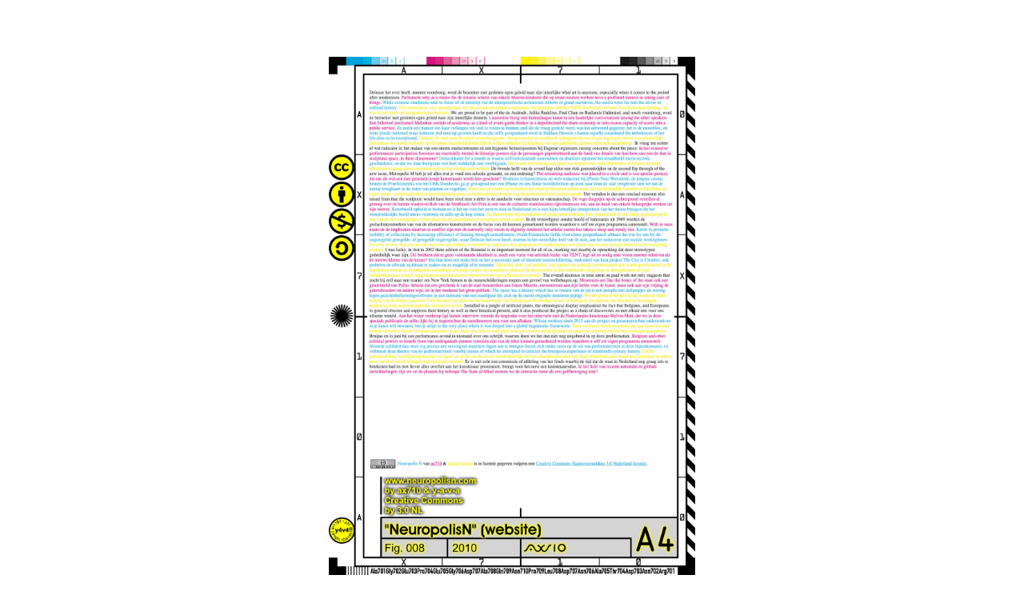

--- FILE ---
content_type: text/html; charset=UTF-8
request_url: https://www.ax710.org/detail/ax710_webneuropolisn008_2010
body_size: 1941
content:
    <!DOCTYPE html>
    <html>

    <head>
      <meta charset="utf-8">
      <meta http-equiv="X-UA-Compatible" content="IE=edge">
      <title>ax710 neurosarium</title>
      <meta name="description" content="ax710.org • Neuropolis N, 2010">
      <link rel="shortcut icon" href="/favicon.ico">
      <link rel="apple-touch-icon" sizes="76x76" href="CMYK_76.png">
      <link rel="apple-touch-icon" sizes="120x120" href="CMYK_120.png">
      <link rel="apple-touch-icon" sizes="152x152" href="CMYK_152.png">
      <meta name="viewport" content="width=device-width, initial-scale=1">
      <style>
        html,body{margin:0;padding:0;width:100%;height:100%}body{font-family:sans-serif;margin:0}.noOverflow{overflow:hidden;width:100%;height:100%}#bar h1{display:inline-block;margin:0 10px}p{line-height:1.45}a{color:#000}a:visited{color:#000}a:active{color:#000}a:hover{text-decoration:none}#bar{position:fixed;top:0;left:0;padding:10px 0;background:transparent;width:100%;text-align:center}#bar>*{vertical-align:middle}#canvas{line-height:0;display:-webkit-flex;display:flex;-webkit-align-items:flex-start;align-items:flex-start;-webkit-flex-wrap:wrap;flex-wrap:wrap;-webkit-justify-content:space-between;justify-content:space-between}#canvas a{display:block;height:260px;min-width:141px;width:auto;display:block;margin:10px;-webkit-flex-shrink:0;flex-shrink:0;-webkit-flex-grow:0;flex-grow:0;text-align:center;font-weight:bold;text-decoration:none;line-height:1;font-size:.8125em}#canvas img{height:240px;min-width:141px;width:auto;display:block;border:0;margin-bottom:4px}#about{line-height:1.45;padding:170px 17%}#about p{margin:1.5em 0}#about .icon{display:inline-block;text-decoration:none;position:relative}#about .icon:hover:after{content:attr(data-title);display:block;position:absolute;background-color:#000;border-radius:10px;padding:4px 8px;color:#fff;font-size:.7em;top:-30px;z-index:1;width:117px;text-align:center;left:-58px}#about img{display:block}#detail{text-align:center;padding-top:71px;line-height:0}@media only screen and (orientation:landscape){#detail .landscape{height:auto;max-width:90vw}#detail .portrait{width:auto;max-height:90vh}}@media only screen and (orientation:portrait){#detail .landscape{height:auto;max-width:90vw}#detail .portrait{height:auto;max-width:90vw}}#detail>a{display:inline-block;margin:0 auto}#detail .info{box-sizing:border-box;max-width:710px;text-align:left;margin:71px auto;padding:0 71px;line-height:1}#overlay{position:fixed;top:0;left:0;width:100%;height:100%;background:#fff;overflow:scroll;-webkit-overflow-scrolling:touch}.is-hidden{display:none !important}.no-scroll{overflow:hidden}.ios.no-scroll #canvas{height:100%;overflow:hidden;position:fixed}.clearSearch{display:inline-block;padding:3px 15px 10px 5px;cursor:pointer;font-size:1.45em}input,select{font-size:.9em}select{padding:2px}.ios input[type='text'],.ios textarea,.ios select,.ios input[type='text']:focus,.ios textarea:focus,.ios select:focus{font-size:1em}.searchBlock,.filterBlock{display:inline-block}@media only screen and (max-width:320px){#canvas a{margin:10px 0}}.dark,.dark #overlay{background-color:#171717;color:#fff}.dark a,.dark a:visited{color:#fff}.dark select,.dark input{background-color:#171717;color:white}.dark input::placeholder{color:#717171}.dark #bar h1 a{color:#f0f}.dark #total{color:#ff0}.dark .num{color:#0ff}.item{display:flex;align-items:center;justify-content:center}@media(pointer:fine){[for='themeToggle']:hover .sun,[for='themeToggle']:hover .moon{fill:#0ff}[for='themeToggle']:hover{background-color:#ff0}}[for='themeToggle']{background-color:#f0f;border-radius:50%;width:38px;height:38px;overflow:hidden;display:inline-flex;justify-content:center;align-items:center}#themeToggle{display:none}.sun{display:none;fill:#fff}.moon{display:inline-block;fill:#fff}.dark .sun{display:inline-block}.dark .moon{display:none}
      </style>
    </head>

    <body>
        <div id="detail">
      <a href="/" class="back" title="Back...">
                <img class="portrait" src="/images/ax710_webneuropolisn008_2010.jpg" alt="" width="710" height="1003.9016525595" loading="lazy">
      </a>
      <div class="info">
                  <h1>Neuropolis N, 2010</h1>
                      <p><b>title:</b> Fig. 008 <i>“Neuropolis N”</i> <br><b>material:</b> website <b>accessibility:</b> browser <b>year:</b> 2010 <p>Neuropolis N by ax710 & y_a_v_a is licensed to the public under a Creative Commons Attribution 3.0 Netherlands license.</p></p>
                                                            <p>
                          <a href="/tag/Metropolis+M">#Metropolis M</a>
              <a href="/tag/Neuropolis+N">#Neuropolis N</a>
              <a href="/tag/review">#review</a>
              <a href="/tag/y-a-v-a">#y-a-v-a</a>
              <a href="/tag/website">#website</a>
                                    </p>
                      <a href="http://www.neuropolisn.com" target="_blank">http://www.neuropolisn.com</a>
                        </div>
    </div>
          <script src="/static/js/jquery-2.1.4.js"></script>
      <script>
        $(window).on('popstate', function(event) {
          window.location = event.originalEvent.path[0].location.href;
        });
      </script>
      <script>
  (function(i, s, o, g, r, a, m) {
    i['GoogleAnalyticsObject'] = r;
    i[r] = i[r] || function() {
      (i[r].q = i[r].q || []).push(arguments)
    }, i[r].l = 1 * new Date();
    a = s.createElement(o),
      m = s.getElementsByTagName(o)[0];
    a.async = 1;
    a.src = g;
    m.parentNode.insertBefore(a, m)
  })(window, document, 'script', '//www.google-analytics.com/analytics.js', 'ga');

  ga('create', 'UA-16179947-31', 'auto');
  ga('send', 'pageview');
</script>
    </body>

    </html>
